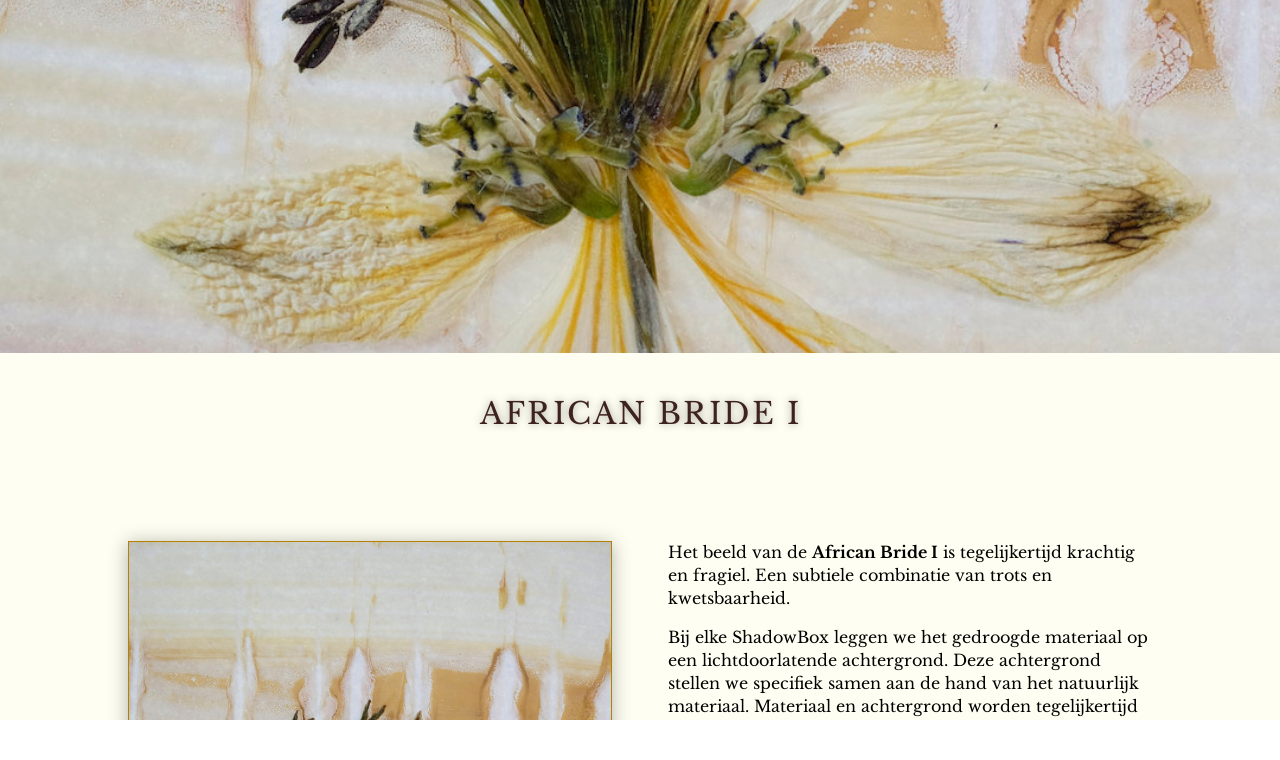

--- FILE ---
content_type: text/css
request_url: https://fabricat.nl/wp-content/et-cache/3891/et-divi-dynamic-3891-late.css?ver=1766836305
body_size: 722
content:
@font-face{font-family:ETmodules;font-display:block;src:url(//fabricat.nl/wp-content/themes/Divi/core/admin/fonts/modules/all/modules.eot);src:url(//fabricat.nl/wp-content/themes/Divi/core/admin/fonts/modules/all/modules.eot?#iefix) format("embedded-opentype"),url(//fabricat.nl/wp-content/themes/Divi/core/admin/fonts/modules/all/modules.woff) format("woff"),url(//fabricat.nl/wp-content/themes/Divi/core/admin/fonts/modules/all/modules.ttf) format("truetype"),url(//fabricat.nl/wp-content/themes/Divi/core/admin/fonts/modules/all/modules.svg#ETmodules) format("svg");font-weight:400;font-style:normal}
@font-face{font-family:FontAwesome;font-style:normal;font-weight:400;font-display:block;src:url(//fabricat.nl/wp-content/themes/Divi/core/admin/fonts/fontawesome/fa-regular-400.eot);src:url(//fabricat.nl/wp-content/themes/Divi/core/admin/fonts/fontawesome/fa-regular-400.eot?#iefix) format("embedded-opentype"),url(//fabricat.nl/wp-content/themes/Divi/core/admin/fonts/fontawesome/fa-regular-400.woff2) format("woff2"),url(//fabricat.nl/wp-content/themes/Divi/core/admin/fonts/fontawesome/fa-regular-400.woff) format("woff"),url(//fabricat.nl/wp-content/themes/Divi/core/admin/fonts/fontawesome/fa-regular-400.ttf) format("truetype"),url(//fabricat.nl/wp-content/themes/Divi/core/admin/fonts/fontawesome/fa-regular-400.svg#fontawesome) format("svg")}@font-face{font-family:FontAwesome;font-style:normal;font-weight:900;font-display:block;src:url(//fabricat.nl/wp-content/themes/Divi/core/admin/fonts/fontawesome/fa-solid-900.eot);src:url(//fabricat.nl/wp-content/themes/Divi/core/admin/fonts/fontawesome/fa-solid-900.eot?#iefix) format("embedded-opentype"),url(//fabricat.nl/wp-content/themes/Divi/core/admin/fonts/fontawesome/fa-solid-900.woff2) format("woff2"),url(//fabricat.nl/wp-content/themes/Divi/core/admin/fonts/fontawesome/fa-solid-900.woff) format("woff"),url(//fabricat.nl/wp-content/themes/Divi/core/admin/fonts/fontawesome/fa-solid-900.ttf) format("truetype"),url(//fabricat.nl/wp-content/themes/Divi/core/admin/fonts/fontawesome/fa-solid-900.svg#fontawesome) format("svg")}@font-face{font-family:FontAwesome;font-style:normal;font-weight:400;font-display:block;src:url(//fabricat.nl/wp-content/themes/Divi/core/admin/fonts/fontawesome/fa-brands-400.eot);src:url(//fabricat.nl/wp-content/themes/Divi/core/admin/fonts/fontawesome/fa-brands-400.eot?#iefix) format("embedded-opentype"),url(//fabricat.nl/wp-content/themes/Divi/core/admin/fonts/fontawesome/fa-brands-400.woff2) format("woff2"),url(//fabricat.nl/wp-content/themes/Divi/core/admin/fonts/fontawesome/fa-brands-400.woff) format("woff"),url(//fabricat.nl/wp-content/themes/Divi/core/admin/fonts/fontawesome/fa-brands-400.ttf) format("truetype"),url(//fabricat.nl/wp-content/themes/Divi/core/admin/fonts/fontawesome/fa-brands-400.svg#fontawesome) format("svg")}
@media (min-width:981px){.et_pb_gutter.et_pb_gutters2 #left-area{width:77.25%}.et_pb_gutter.et_pb_gutters2 #sidebar{width:22.75%}.et_pb_gutters2.et_right_sidebar #left-area{padding-right:3%}.et_pb_gutters2.et_left_sidebar #left-area{padding-left:3%}.et_pb_gutter.et_pb_gutters2.et_right_sidebar #main-content .container:before{right:22.75%!important}.et_pb_gutter.et_pb_gutters2.et_left_sidebar #main-content .container:before{left:22.75%!important}.et_pb_gutters2 .et_pb_column,.et_pb_gutters2.et_pb_row .et_pb_column{margin-right:3%}.et_pb_gutters2 .et_pb_column_4_4,.et_pb_gutters2.et_pb_row .et_pb_column_4_4{width:100%}.et_pb_gutters2 .et_pb_column_4_4 .et_pb_module,.et_pb_gutters2.et_pb_row .et_pb_column_4_4 .et_pb_module{margin-bottom:1.5%}.et_pb_gutters2 .et_pb_column_3_4,.et_pb_gutters2.et_pb_row .et_pb_column_3_4{width:74.25%}.et_pb_gutters2 .et_pb_column_3_4 .et_pb_module,.et_pb_gutters2.et_pb_row .et_pb_column_3_4 .et_pb_module{margin-bottom:2.02%}.et_pb_gutters2 .et_pb_column_2_3,.et_pb_gutters2.et_pb_row .et_pb_column_2_3{width:65.667%}.et_pb_gutters2 .et_pb_column_2_3 .et_pb_module,.et_pb_gutters2.et_pb_row .et_pb_column_2_3 .et_pb_module{margin-bottom:2.284%}.et_pb_gutters2 .et_pb_column_3_5,.et_pb_gutters2.et_pb_row .et_pb_column_3_5{width:58.8%}.et_pb_gutters2 .et_pb_column_3_5 .et_pb_module,.et_pb_gutters2.et_pb_row .et_pb_column_3_5 .et_pb_module{margin-bottom:2.551%}.et_pb_gutters2 .et_pb_column_1_2,.et_pb_gutters2.et_pb_row .et_pb_column_1_2{width:48.5%}.et_pb_gutters2 .et_pb_column_1_2 .et_pb_module,.et_pb_gutters2.et_pb_row .et_pb_column_1_2 .et_pb_module{margin-bottom:3.093%}.et_pb_gutters2 .et_pb_column_2_5,.et_pb_gutters2.et_pb_row .et_pb_column_2_5{width:38.2%}.et_pb_gutters2 .et_pb_column_2_5 .et_pb_module,.et_pb_gutters2.et_pb_row .et_pb_column_2_5 .et_pb_module{margin-bottom:3.927%}.et_pb_gutters2 .et_pb_column_1_3,.et_pb_gutters2.et_pb_row .et_pb_column_1_3{width:31.3333%}.et_pb_gutters2 .et_pb_column_1_3 .et_pb_module,.et_pb_gutters2.et_pb_row .et_pb_column_1_3 .et_pb_module{margin-bottom:4.787%}.et_pb_gutters2 .et_pb_column_1_4,.et_pb_gutters2.et_pb_row .et_pb_column_1_4{width:22.75%}.et_pb_gutters2 .et_pb_column_1_4 .et_pb_module,.et_pb_gutters2.et_pb_row .et_pb_column_1_4 .et_pb_module{margin-bottom:6.593%}.et_pb_gutters2 .et_pb_column_1_5,.et_pb_gutters2.et_pb_row .et_pb_column_1_5{width:17.6%}.et_pb_gutters2 .et_pb_column_1_5 .et_pb_module,.et_pb_gutters2.et_pb_row .et_pb_column_1_5 .et_pb_module{margin-bottom:8.523%}.et_pb_gutters2 .et_pb_column_1_6,.et_pb_gutters2.et_pb_row .et_pb_column_1_6{width:14.1667%}.et_pb_gutters2 .et_pb_column_1_6 .et_pb_module,.et_pb_gutters2.et_pb_row .et_pb_column_1_6 .et_pb_module{margin-bottom:10.588%}.et_pb_gutters2 .et_full_width_page.woocommerce-page ul.products li.product{width:22.75%;margin-right:3%;margin-bottom:3%}.et_pb_gutters2.et_left_sidebar.woocommerce-page #main-content ul.products li.product,.et_pb_gutters2.et_right_sidebar.woocommerce-page #main-content ul.products li.product{width:30.64%;margin-right:4.04%}}

--- FILE ---
content_type: text/css
request_url: https://fabricat.nl/wp-content/et-cache/3891/et-core-unified-deferred-3891.min.css?ver=1766836305
body_size: 730
content:
.et_pb_fullwidth_header_0.et_pb_fullwidth_header .header-content h1,.et_pb_fullwidth_header_0.et_pb_fullwidth_header .header-content h2.et_pb_module_header,.et_pb_fullwidth_header_0.et_pb_fullwidth_header .header-content h3.et_pb_module_header,.et_pb_fullwidth_header_0.et_pb_fullwidth_header .header-content h4.et_pb_module_header,.et_pb_fullwidth_header_0.et_pb_fullwidth_header .header-content h5.et_pb_module_header,.et_pb_fullwidth_header_0.et_pb_fullwidth_header .header-content h6.et_pb_module_header{font-size:45px;color:RGBA(255,255,255,0)!important}.et_pb_fullwidth_header_0.et_pb_fullwidth_header .et_pb_header_content_wrapper{font-size:17px}.et_pb_fullwidth_header.et_pb_fullwidth_header_0{background-image:url(https://fabricat.nl/wp-content/uploads/2022/01/5727-42x28-logo-1.jpg);background-color:#7EBEC5}.et_pb_fullwidth_header_0{padding-bottom:236px}.et_pb_section_1.et_pb_section{padding-top:0px;padding-bottom:0px;margin-top:-8px;margin-bottom:-30px;background-color:#fefef2!important}.et_pb_text_0.et_pb_text{color:#3e221f!important}.et_pb_text_0{line-height:1.8em;font-family:'Libre Baskerville',Georgia,"Times New Roman",serif;font-size:16px;line-height:1.8em;margin-top:20px!important;margin-bottom:30px!important}.et_pb_text_0 h1{font-family:'Libre Baskerville',Georgia,"Times New Roman",serif;text-transform:uppercase;color:#3e221f!important;letter-spacing:2px;text-shadow:0em 0em 0.3em rgba(0,0,0,0.4)}.et_pb_section_2.et_pb_section{background-color:#fefef2!important}.et_pb_image_0 .et_pb_image_wrap{border-width:1px;border-color:#b58100;box-shadow:0px 2px 18px 0px rgba(0,0,0,0.3)}.et_pb_image_0{text-align:left;margin-left:0}.et_pb_text_1.et_pb_text{color:#000000!important}.et_pb_text_2,.et_pb_text_1{font-family:'Libre Baskerville',Georgia,"Times New Roman",serif;font-size:16px}.et_pb_row_2.et_pb_row{margin-bottom:-20px!important}.et_pb_row_3.et_pb_row{margin-top:0px!important}.et_pb_icon_0{margin-top:-30px!important;text-align:left;margin-left:0}.et_pb_icon_0 .et_pb_icon_wrap .et-pb-icon{font-family:FontAwesome!important;font-weight:400!important;color:#3be159;font-size:59px}.et_pb_section_3.et_pb_section{margin-top:-30px;background-color:#fefef2!important}.et_pb_row_4,body #page-container .et-db #et-boc .et-l .et_pb_row_4.et_pb_row,body.et_pb_pagebuilder_layout.single #page-container #et-boc .et-l .et_pb_row_4.et_pb_row,body.et_pb_pagebuilder_layout.single.et_full_width_portfolio_page #page-container #et-boc .et-l .et_pb_row_4.et_pb_row{width:100%;max-width:1399px}.et_pb_gallery_0.et_pb_gallery .et_pb_gallery_image{border-width:1px;border-color:#b58100}.et_pb_gallery_0{width:100%;max-width:100%}.et_pb_gallery_0 .et_pb_gallery_image{box-shadow:0px 2px 18px 0px rgba(0,0,0,0.3)}.et_pb_gallery_0 .et_overlay:before{font-family:ETmodules!important;font-weight:400!important}@media only screen and (max-width:980px){.et_pb_image_0 .et_pb_image_wrap img{width:auto}.et_pb_icon_0{margin-left:auto;margin-right:auto}}@media only screen and (max-width:767px){.et_pb_image_0 .et_pb_image_wrap img{width:auto}.et_pb_icon_0{margin-left:auto;margin-right:auto}}

--- FILE ---
content_type: text/css
request_url: https://fabricat.nl/wp-content/et-cache/3891/et-divi-dynamic-3891-late.css
body_size: 722
content:
@font-face{font-family:ETmodules;font-display:block;src:url(//fabricat.nl/wp-content/themes/Divi/core/admin/fonts/modules/all/modules.eot);src:url(//fabricat.nl/wp-content/themes/Divi/core/admin/fonts/modules/all/modules.eot?#iefix) format("embedded-opentype"),url(//fabricat.nl/wp-content/themes/Divi/core/admin/fonts/modules/all/modules.woff) format("woff"),url(//fabricat.nl/wp-content/themes/Divi/core/admin/fonts/modules/all/modules.ttf) format("truetype"),url(//fabricat.nl/wp-content/themes/Divi/core/admin/fonts/modules/all/modules.svg#ETmodules) format("svg");font-weight:400;font-style:normal}
@font-face{font-family:FontAwesome;font-style:normal;font-weight:400;font-display:block;src:url(//fabricat.nl/wp-content/themes/Divi/core/admin/fonts/fontawesome/fa-regular-400.eot);src:url(//fabricat.nl/wp-content/themes/Divi/core/admin/fonts/fontawesome/fa-regular-400.eot?#iefix) format("embedded-opentype"),url(//fabricat.nl/wp-content/themes/Divi/core/admin/fonts/fontawesome/fa-regular-400.woff2) format("woff2"),url(//fabricat.nl/wp-content/themes/Divi/core/admin/fonts/fontawesome/fa-regular-400.woff) format("woff"),url(//fabricat.nl/wp-content/themes/Divi/core/admin/fonts/fontawesome/fa-regular-400.ttf) format("truetype"),url(//fabricat.nl/wp-content/themes/Divi/core/admin/fonts/fontawesome/fa-regular-400.svg#fontawesome) format("svg")}@font-face{font-family:FontAwesome;font-style:normal;font-weight:900;font-display:block;src:url(//fabricat.nl/wp-content/themes/Divi/core/admin/fonts/fontawesome/fa-solid-900.eot);src:url(//fabricat.nl/wp-content/themes/Divi/core/admin/fonts/fontawesome/fa-solid-900.eot?#iefix) format("embedded-opentype"),url(//fabricat.nl/wp-content/themes/Divi/core/admin/fonts/fontawesome/fa-solid-900.woff2) format("woff2"),url(//fabricat.nl/wp-content/themes/Divi/core/admin/fonts/fontawesome/fa-solid-900.woff) format("woff"),url(//fabricat.nl/wp-content/themes/Divi/core/admin/fonts/fontawesome/fa-solid-900.ttf) format("truetype"),url(//fabricat.nl/wp-content/themes/Divi/core/admin/fonts/fontawesome/fa-solid-900.svg#fontawesome) format("svg")}@font-face{font-family:FontAwesome;font-style:normal;font-weight:400;font-display:block;src:url(//fabricat.nl/wp-content/themes/Divi/core/admin/fonts/fontawesome/fa-brands-400.eot);src:url(//fabricat.nl/wp-content/themes/Divi/core/admin/fonts/fontawesome/fa-brands-400.eot?#iefix) format("embedded-opentype"),url(//fabricat.nl/wp-content/themes/Divi/core/admin/fonts/fontawesome/fa-brands-400.woff2) format("woff2"),url(//fabricat.nl/wp-content/themes/Divi/core/admin/fonts/fontawesome/fa-brands-400.woff) format("woff"),url(//fabricat.nl/wp-content/themes/Divi/core/admin/fonts/fontawesome/fa-brands-400.ttf) format("truetype"),url(//fabricat.nl/wp-content/themes/Divi/core/admin/fonts/fontawesome/fa-brands-400.svg#fontawesome) format("svg")}
@media (min-width:981px){.et_pb_gutter.et_pb_gutters2 #left-area{width:77.25%}.et_pb_gutter.et_pb_gutters2 #sidebar{width:22.75%}.et_pb_gutters2.et_right_sidebar #left-area{padding-right:3%}.et_pb_gutters2.et_left_sidebar #left-area{padding-left:3%}.et_pb_gutter.et_pb_gutters2.et_right_sidebar #main-content .container:before{right:22.75%!important}.et_pb_gutter.et_pb_gutters2.et_left_sidebar #main-content .container:before{left:22.75%!important}.et_pb_gutters2 .et_pb_column,.et_pb_gutters2.et_pb_row .et_pb_column{margin-right:3%}.et_pb_gutters2 .et_pb_column_4_4,.et_pb_gutters2.et_pb_row .et_pb_column_4_4{width:100%}.et_pb_gutters2 .et_pb_column_4_4 .et_pb_module,.et_pb_gutters2.et_pb_row .et_pb_column_4_4 .et_pb_module{margin-bottom:1.5%}.et_pb_gutters2 .et_pb_column_3_4,.et_pb_gutters2.et_pb_row .et_pb_column_3_4{width:74.25%}.et_pb_gutters2 .et_pb_column_3_4 .et_pb_module,.et_pb_gutters2.et_pb_row .et_pb_column_3_4 .et_pb_module{margin-bottom:2.02%}.et_pb_gutters2 .et_pb_column_2_3,.et_pb_gutters2.et_pb_row .et_pb_column_2_3{width:65.667%}.et_pb_gutters2 .et_pb_column_2_3 .et_pb_module,.et_pb_gutters2.et_pb_row .et_pb_column_2_3 .et_pb_module{margin-bottom:2.284%}.et_pb_gutters2 .et_pb_column_3_5,.et_pb_gutters2.et_pb_row .et_pb_column_3_5{width:58.8%}.et_pb_gutters2 .et_pb_column_3_5 .et_pb_module,.et_pb_gutters2.et_pb_row .et_pb_column_3_5 .et_pb_module{margin-bottom:2.551%}.et_pb_gutters2 .et_pb_column_1_2,.et_pb_gutters2.et_pb_row .et_pb_column_1_2{width:48.5%}.et_pb_gutters2 .et_pb_column_1_2 .et_pb_module,.et_pb_gutters2.et_pb_row .et_pb_column_1_2 .et_pb_module{margin-bottom:3.093%}.et_pb_gutters2 .et_pb_column_2_5,.et_pb_gutters2.et_pb_row .et_pb_column_2_5{width:38.2%}.et_pb_gutters2 .et_pb_column_2_5 .et_pb_module,.et_pb_gutters2.et_pb_row .et_pb_column_2_5 .et_pb_module{margin-bottom:3.927%}.et_pb_gutters2 .et_pb_column_1_3,.et_pb_gutters2.et_pb_row .et_pb_column_1_3{width:31.3333%}.et_pb_gutters2 .et_pb_column_1_3 .et_pb_module,.et_pb_gutters2.et_pb_row .et_pb_column_1_3 .et_pb_module{margin-bottom:4.787%}.et_pb_gutters2 .et_pb_column_1_4,.et_pb_gutters2.et_pb_row .et_pb_column_1_4{width:22.75%}.et_pb_gutters2 .et_pb_column_1_4 .et_pb_module,.et_pb_gutters2.et_pb_row .et_pb_column_1_4 .et_pb_module{margin-bottom:6.593%}.et_pb_gutters2 .et_pb_column_1_5,.et_pb_gutters2.et_pb_row .et_pb_column_1_5{width:17.6%}.et_pb_gutters2 .et_pb_column_1_5 .et_pb_module,.et_pb_gutters2.et_pb_row .et_pb_column_1_5 .et_pb_module{margin-bottom:8.523%}.et_pb_gutters2 .et_pb_column_1_6,.et_pb_gutters2.et_pb_row .et_pb_column_1_6{width:14.1667%}.et_pb_gutters2 .et_pb_column_1_6 .et_pb_module,.et_pb_gutters2.et_pb_row .et_pb_column_1_6 .et_pb_module{margin-bottom:10.588%}.et_pb_gutters2 .et_full_width_page.woocommerce-page ul.products li.product{width:22.75%;margin-right:3%;margin-bottom:3%}.et_pb_gutters2.et_left_sidebar.woocommerce-page #main-content ul.products li.product,.et_pb_gutters2.et_right_sidebar.woocommerce-page #main-content ul.products li.product{width:30.64%;margin-right:4.04%}}